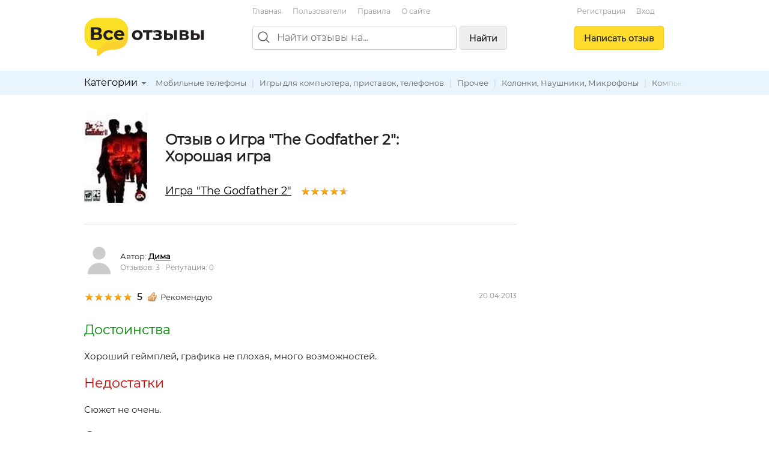

--- FILE ---
content_type: text/html; charset=utf-8
request_url: https://vseotzyvy.ru/item/3516/review/61345/igra-the-godfather-2
body_size: 7929
content:
<!doctype html>
<!--[if lt IE 7]> <html class="no-js lt-ie9 lt-ie8 lt-ie7" lang="ru"> <![endif]-->
<!--[if IE 7]>    <html class="no-js lt-ie9 lt-ie8" lang="ru"> <![endif]-->
<!--[if IE 8]>    <html class="no-js lt-ie9" lang="ru"> <![endif]-->
<!--[if gt IE 8]><!--> <html class="no-js" lang="ru"> <!--<![endif]-->
<head>
    <meta charset="utf-8">
    <title>Отзыв о Игра &quot;The Godfather 2&quot;: Хорошая игра. Автор Дима</title>
    <meta name="description" content="Хорошая игра. Отзыв о Игра &quot;The Godfather 2&quot;. Автор отзыва: Дима.">
    <meta name="keywords" content="">
    <meta name="viewport" content="width=device-width, initial-scale=1">
    <meta name="verify-admitad" content="d40d29c57b" />

    <link rel="apple-touch-icon" sizes="180x180" href="/static/img/favicon/apple-touch-icon.png?v=8j82EPjd4B">
    <link rel="icon" type="image/png" sizes="32x32" href="/static/img/favicon/favicon-32x32.png?v=8j82EPjd4B">
    <link rel="icon" type="image/png" sizes="16x16" href="/static/img/favicon/favicon-16x16.png?v=8j82EPjd4B">
    <link rel="manifest" href="/static/img/favicon/site.webmanifest?v=8j82EPjd4B">
    <link rel="mask-icon" href="/static/img/favicon/safari-pinned-tab.svg?v=8j82EPjd4B" color="#5bbad5">
    <link rel="shortcut icon" href="/static/img/favicon/favicon.ico">
    <meta name="apple-mobile-web-app-title" content="Все Отзывы">
    <meta name="application-name" content="Все Отзывы">
    <meta name="msapplication-TileColor" content="#2d89ef">
    <meta name="theme-color" content="#ffffff">
    <meta property="og:type" content="website">
    <meta property="og:image:width" content="1200">
    <meta property="og:image:height" content="628">
    <meta property="og:url" content="https://vseotzyvy.ru">
    <meta property="og:image" content="https://vseotzyvy.ru/static/img/favicon/og-image.jpg">
    <meta property="og:title" content="Все Отзывы.ру">
    <meta property="og:description" content="Отзывы реальных покупателей обо всем.">

    <!--<link rel="preconnect" crossorigin href="//mc.yandex.ru">-->
    <!--<link rel="preconnect" crossorigin href="//yastatic.net">-->
    <!--<link rel="preconnect" crossorigin href="//www.googletagservices.com">-->
    <!--<link rel="preconnect" crossorigin href="//ssl.google-analytics.com">-->
    <!--<link rel="preconnect" crossorigin href="//pagead2.googlesyndication.com">-->
    <!--<link rel="preconnect" crossorigin href="//www.google.com">-->
    <!--<link rel="preconnect" crossorigin href="//ajax.googleapis.com">-->
    <!--<link rel="preconnect" crossorigin href="//fonts.gstatic.com">-->
    <link rel="stylesheet" href="/static/css/normalize.css">
    <link rel="stylesheet" href="/static/css/skeleton.css">
    <link rel="stylesheet" href="/static/css/grid.css">
    <link rel="stylesheet" href="/static/css/forms.css">
    <link rel="stylesheet" href="/static/css/icons.css">
    <link rel="stylesheet" href="/static/css/main.css?v=2">
    <link rel="stylesheet" href="/static/js/libs/fancybox-2.1.7/source/jquery.fancybox.css" />

    

    <!-- Global site tag (gtag.js) - Google Analytics -->
    <!--<script async src="https://www.googletagmanager.com/gtag/js?id=UA-31590231-1"></script>-->
    <!--<script>-->
    <!--    window.dataLayer = window.dataLayer || [];-->
    <!--    function gtag(){dataLayer.push(arguments);}-->
    <!--    gtag('js', new Date());-->

    <!--    gtag('config', 'UA-31590231-1');-->
    <!--</script>-->

    <!--<script async='async' src='https://www.googletagservices.com/tag/js/gpt.js'></script>-->
    <!--<script>-->
    <!--    var googletag = googletag || {};-->
    <!--    googletag.cmd = googletag.cmd || [];-->
    <!--</script>-->

    <!--<script>-->
    <!--    googletag.cmd.push(function() {-->
    <!--        googletag.defineSlot('/15044933/vseotzyvy_240_400', [240, 400], 'div-gpt-ad-1486430936484-0').addService(googletag.pubads());-->
    <!--        googletag.pubads().enableSingleRequest();-->
    <!--        googletag.enableServices();-->
    <!--    });-->
    <!--</script>-->

    <!--<script async src="//pagead2.googlesyndication.com/pagead/js/adsbygoogle.js"></script>-->
    <!--<script>-->
    <!--    (adsbygoogle = window.adsbygoogle || []).push({-->
    <!--        google_ad_client: "ca-pub-8811463503267132",-->
    <!--        enable_page_level_ads: true-->
    <!--    });-->
    <!--</script>-->


    <!-- Yandex.RTB -->
    <script>window.yaContextCb=window.yaContextCb||[]</script>
    <script src="https://yandex.ru/ads/system/context.js" async></script>

</head>
<body>
<!--[if lt IE 7]><p class="notice center">Ваш браузер <em>устарел!</em> <a href="http://browsehappy.com/" target="_blank">Обновите браузер</a>.</p><![endif]-->
<header>
    <div class="container">

        <div class="header_box_desktop_container row">
            <div class="header_box__logo_box">
                <a href="/"><img src="/static/img/logo.svg" width="200" height="63" title="Все отзывы" alt="ВсеОтзывы.ру" /></a>
            </div>
            <div class="header_box__middle">
                <div class="top_menu_links">
                    <a href="/">Главная</a> <a href="/users/" rel="nofollow">Пользователи</a> <a href="/rules/">Правила</a> <a href="/about/">О&nbsp;сайте</a>
                    <!--<a href="/invite_friends/" class="auth_check">Пригласить&nbsp;друзей</a>-->
                </div>

                <div class="search_bar_box">
                    <form action="/search/" method="get">
                        <div class="search_bar clearfix">
                            <img src="/static/img/icons/search_gr.svg" alt="Поиск отзывов" class="top_search_icon" width="20" height="20" />
                            
                            <input name="search" maxlength="100" placeholder="Найти отзывы на..." type="search" class="search_input" id="id_top_search_input"><button type="submit" class="submit_button button_gray hidden_sm">Найти</button>
                        </div>
                        <div class="search_checkbox_box plain_label_box">
                            
                                <label for="id_top_search_current_cat" class="plain">
                                    <input type="hidden" name="search_cat" value="56" />
                                    <input type="checkbox" name="this_cat_only" value="yes" id="id_top_search_current_cat" /> только в&nbsp;категории &laquo;Игры для компьютера, приставок, телефонов&raquo;
                                </label>
                            
                        </div>
                        
                    </form>
                    <div class="clear"></div>
                </div>

            </div>
            <div class="header_box__user">
                
                
                    <div class="top_menu_links center">
                        <!--<a href="/my/profile/" class="auth_check">Регистрация / Вход</a>-->
                        <a href="/registration/">Регистрация</a>
                        <a href="/login/">Вход</a>
                    </div>
                    <div class="add_button_box center">
                        
                            <a href="/add-review/item/3516/select/" class="button add_button auth_check">Написать&nbsp;отзыв</a>
                        
                    </div>
                
                
            </div>
        </div>

        <div class="header_box_mobile_container">
            <div class="user_box_mobile_bar">
                <div class="user_box_mobile_logo"><a href="/"><img src="/static/img/logo.svg" height="40" title="Все отзывы" alt="ВсеОтзывы.ру" /></a></div>
                <a href="javascript:void(0)" class="user_box_mob_btn-search"><img src="/static/img/icons/search.svg" width="20" title="Поиск" alt="Поиск" /></a>
                <a href="javascript:void(0)" class="user_box_mob_btn"><img src="/static/img/icons/menu.svg" width="20" title="Меню" alt="Меню" /></a>
            </div>
            <div class="user_box_mobile_search">
                <form action="/search/" method="get">
                    <input name="search" maxlength="100" placeholder="Найти отзывы на..." type="search" autofocus>
                </form>
            </div>
            <div class="user_box_mobile_menu">

                

                    <div class="">
                        
                            <a href="/add-review/item/3516/select/" class="button large add_button auth_check">Написать&nbsp;отзыв</a>
                        

                        <div class="top_menu_links_reg">
                            <a href="/my/profile/">Регистрация</a> <a href="/my/profile/">Вход</a>
                        </div>

                        <hr/>
                        <div class="top_menu_links top_menu_links--mobile">
                            <a href="/about/">О сайте</a> <a href="/rules/">Правила&nbsp;сайта</a> <a href="/users/" rel="nofollow">Пользователи</a> <a href="/invite_friends/" class="auth_check">Пригласить&nbsp;друзей</a> <a href="/ad/">Реклама</a> <a href="/contacts/">Контакты</a>
                        </div>

                    </div>

                


            </div>
        </div>


    </div>

    <div class="top_cat_bar_bg">
        <div class="container">
            <div class="top_cat_bar_block clearfix">
                <ul class="dropdown cat_dropdown hidden_sm">
                    <li>
                        <div class="category_select_box">
                            <div class="cat_select_title">
                                <a href="javascript:void(0)">Категории</a> <div class="cat_select_down_ico icon ico_down_small_gray"></div>
                            </div>
                        </div>
                        <div id="cat_dropdown_placeholder"></div>
                    </li>
                </ul>
                <div class="category_links_box">
                    
                        
<a href="/category/58/mobilnyie-telefonyi">Мобильные телефоны</a> |

<a href="/category/56/igryi-dlya-kompyutera-pristavok-telefonov">Игры для компьютера, приставок, телефонов</a> |

<a href="/category/73/prochee">Прочее</a> |

<a href="/category/69/kolonki-naushniki-mikrofonyi">Колонки, Наушники, Микрофоны</a> |

<a href="/category/54/kompyuternaya-periferiya-i-aksessuaryi">Компьютерная периферия и аксессуары</a> |

<a href="/category/51/noutbuki">Ноутбуки</a> |

<a href="/category/53/kompyuternyie-komplektuyuschie">Компьютерные комплектующие</a> |

<a href="/category/52/planshetyi">Планшеты</a> |

<a href="/category/55/kompyuternyie-programmyi">Компьютерные программы</a> |

<a href="/category/61/televizoryi">Телевизоры</a> |

<a href="/category/72/aksessuaryi-dlya-elektroniki">Аксессуары для электроники</a> |

<a href="/category/59/fotoapparatyi">Фотоаппараты</a> |

<a href="/category/68/avtomagnitolyi">Автомагнитолы</a> |

<a href="/category/60/elektronnyie-chitalki">Электронные читалки</a> |

<a href="/category/66/pleeryi-diktofonyi-radio">Плееры, Диктофоны, Радио</a> |


                    
                </div>
                <div class="category_links_shad"></div>
            </div>
        </div>
    </div>

</header>

<div class="container">

    
<div class="col_main">

<!--&lt;!&ndash; Yandex.RTB R-A-3337211-1 &ndash;&gt;-->
<!--<div id="yandex_rtb_R-A-3337211-1"></div>-->
<!--<script>-->
<!--    window.yaContextCb.push(()=>{-->
<!--        Ya.Context.AdvManager.render({-->
<!--            "blockId": "R-A-3337211-1",-->
<!--            "renderTo": "yandex_rtb_R-A-3337211-1"-->
<!--        })-->
<!--    })-->
<!--</script>-->

<!-- Yandex.RTB R-A-185802-1 -->
<!--<div id="yandex_rtb_R-A-185802-1"></div>-->
<!--<script type="text/javascript">-->
<!--    (function(w, d, n, s, t) {-->
<!--        w[n] = w[n] || [];-->
<!--        w[n].push(function() {-->
<!--            Ya.Context.AdvManager.render({-->
<!--                blockId: "R-A-185802-1",-->
<!--                renderTo: "yandex_rtb_R-A-185802-1",-->
<!--                async: true-->
<!--            });-->
<!--        });-->
<!--        t = d.getElementsByTagName("script")[0];-->
<!--        s = d.createElement("script");-->
<!--        s.type = "text/javascript";-->
<!--        s.src = "//an.yandex.ru/system/context.js";-->
<!--        s.async = true;-->
<!--        t.parentNode.insertBefore(s, t);-->
<!--    })(this, this.document, "yandexContextAsyncCallbacks");-->
<!--</script>-->

<!--<br/>-->









<div itemscope itemtype="http://schema.org/Product">
    <div class="review_item">
        <div class="item_detail_rev_image">
            
                <a href="/media/item_images/1355770237.jpg" target="_blank" class="fancybox"><img src="https://vseotzyvy.ru/media/cache/96/24/9624b5a63f20c9b8119d97a9ffe367e8.jpg" width="105" height="150" alt="Игра &quot;The Godfather 2&quot;" itemprop="image" /></a>
            
        </div>

        <div class="item_detail_info">
            <div class="item_detail_title">
                <h1 class="item_detail_rev_title">
                    Отзыв о Игра &quot;The Godfather 2&quot;:<br/>
                    Хорошая игра
                </h1>
                <div class="item_detail_rev_subtitle">
                    <a href="https://vseotzyvy.ru/item/3516/reviews-igra-the-godfather-2/" class="blink r_space-sm" itemprop="url"><span itemprop="name">Игра &quot;The Godfather 2&quot;</span></a>
                    <div class="star_outer"><div class="star_inner" style="width: 93%"></div></div>

                </div>
            </div>
        </div>
    </div>

    <hr/>

    <a name="review_detail"></a>

    <div itemprop="review" itemscope itemtype="http://schema.org/Review">
        <meta itemprop="itemReviewed" content="Игра &quot;The Godfather 2&quot;">

        <div itemprop="author" itemscope itemtype="http://schema.org/Person">
            <div class="flex flex--vcenter b_space">
                <div class="r_space-sm">
                    <a href="/user/10144/reviews/">
                        
                            <img src="/static/img/svg/user.svg" width="50" height="50" title="" alt="" />
                        
                    </a>
                </div>
                <div>
                    <span>Автор:</span>
                    <strong>
                        <a href="https://vseotzyvy.ru/user/10144/reviews/" class="blink" itemprop="url"><span itemprop="name">Дима</span></a>
                    </strong>   &nbsp;
                    <div class="small gray">
                        Отзывов: 3 &nbsp;
                        Репутация: 0
                    </div>
                </div>
            </div>
        </div>

        <div class="row">
            <div class="eight columns">
                
                    <div class="rev_rate_box">
                        <div class="star_outer"><div class="star_inner" style="width: 100%"></div></div>

                        <span class="bold medium" itemprop="reviewRating" itemscope itemtype="http://schema.org/Rating">
                            <meta itemprop="worstRating" content = "1">
                            <meta itemprop="bestRating" content = "5">
                            <span itemprop="ratingValue">5</span>
                        </span>
                        &nbsp;
                        <div class="icon ico_good"></div>Рекомендую
                        
                    </div>
                    
                
            </div>
            <div class="four columns small gray text-right-lg">
                <meta itemprop="datePublished" content="2013-04-20">20.04.2013
            </div>
        </div>

        <h2 class="green">Достоинства</h2> <p class="halfspace medium">Хороший геймплей, графика не плохая, много возможностей.</p>
        <h2 class="red">Недостатки</h2> <p class="halfspace medium">Сюжет не очень.</p>
        <h2>Отзыв</h2> <p class="medium"><span class="description line-height-comfort" itemprop="reviewBody">Игра хорошая советую всем поиграть!</span></p>
        

        <div class="t_space">
            <div class="row">
                <div class="six columns t_space">
                    Отзыв был полезен?&nbsp;&nbsp;<a href="javascript:void(0)" rev_id="61345" useful="1" class="green rev_useful_but auth_check" title="Нравится"><div class="useful_button"></div></a><span class="green bold">0</span>
                    &nbsp;<a href="javascript:void(0)" rev_id="61345" useful="2" class="red rev_useful_but auth_check" title="Не нравится"><div class="unuseful_button"></div></a><span class="red bold">0</span> &nbsp;&nbsp;
                    <br/><a href="/review/61345/complaint/" class="popup orange">Пожаловаться</a>
                </div>
                <div class="six columns t_space">
                    <script src="//yastatic.net/share2/share.js" async="async"></script>
                    <div class="flex flex--vcenter">
                        <div class="r_space-sm gray small">Поделиться: </div>
                        <div class="ya-share2"
                             data-services="vkontakte,odnoklassniki,twitter,facebook,moimir,telegram,viber,whatsapp"
                             data-image="https://vseotzyvy.ru/media/cache/40/f6/40f695da10cece0bf8084da17655c801.jpg"
                             data-description=""
                             data-title="Игра &quot;The Godfather 2&quot; - Хорошая игра"
                             data-url="https://vseotzyvy.ru/item/3516/review/61345/igra-the-godfather-2"></div>
                        
                    </div>
                </div>
            </div>
        </div>
    </div>
</div>

<hr/>

<h3>Другие отзывы на Игра &quot;The Godfather 2&quot;</h3>
<ul class="list-unstyled">
    
        
<li><div class="star_outer"><div class="star_inner" style="width: 100%"></div></div>
<span class="rating bold r_space-sm">5</span>&nbsp;<a href="/item/3516/review/60021/igra-the-godfather-2" class="r_space">Это игра бесценна!!!!</a></li>

    
        
<li><div class="star_outer"><div class="star_inner" style="width: 100%"></div></div>
<span class="rating bold r_space-sm">5</span>&nbsp;<a href="/item/3516/review/53826/igra-the-godfather-2" class="r_space">Сойдет</a></li>

    
        
<li><div class="star_outer"><div class="star_inner" style="width: 100%"></div></div>
<span class="rating bold r_space-sm">5</span>&nbsp;<a href="/item/3516/review/25010/igra-the-godfather-2" class="r_space">Мафия и все такое...</a></li>

    
        
<li><div class="star_outer"><div class="star_inner" style="width: 100%"></div></div>
<span class="rating bold r_space-sm">5</span>&nbsp;<a href="/item/3516/review/60342/igra-the-godfather-2" class="r_space">Прикольная</a></li>

    
        
<li><div class="star_outer"><div class="star_inner" style="width: 100%"></div></div>
<span class="rating bold r_space-sm">5</span>&nbsp;<a href="/item/3516/review/63732/igra-the-godfather-2" class="r_space">Отлично)</a></li>

    
        
<li><div class="star_outer"><div class="star_inner" style="width: 80%"></div></div>
<span class="rating bold r_space-sm">4</span>&nbsp;<a href="/item/3516/review/62121/igra-the-godfather-2" class="r_space">Нормальная, можно играть.</a></li>

    
        
<li><div class="star_outer"><div class="star_inner" style="width: 100%"></div></div>
<span class="rating bold r_space-sm">5</span>&nbsp;<a href="/item/3516/review/64104/igra-the-godfather-2" class="r_space">Крутая игра, но отличается от фильма.</a></li>

    
        
<li><div class="star_outer"><div class="star_inner" style="width: 60%"></div></div>
<span class="rating bold r_space-sm">3</span>&nbsp;<a href="/item/3516/review/111224/igra-the-godfather-2" class="r_space">Средняя</a></li>

    
        
<li><div class="star_outer"><div class="star_inner" style="width: 100%"></div></div>
<span class="rating bold r_space-sm">5</span>&nbsp;<a href="/item/3516/review/42166/igra-the-godfather-2" class="r_space">Отличная игра</a></li>

    
        
<li><div class="star_outer"><div class="star_inner" style="width: 60%"></div></div>
<span class="rating bold r_space-sm">3</span>&nbsp;<a href="/item/3516/review/45749/igra-the-godfather-2" class="r_space">Игра нормальная</a></li>

    
</ul>
<div class="medium b_space">Общий рейтинг: <div class="star_outer"><div class="star_inner" style="width: 93%"></div></div>
<span class="rating bold r_space-sm">4,7</span> на&nbsp;основе&nbsp;58 отзывов</div>
<div class="medium b_space">
    <a href="/item/3516/reviews-igra-the-godfather-2/" class="">Читать все отзывы на&nbsp;Игра &quot;The Godfather 2&quot;</a>
</div>

<a href="/add-review/item/3516/select/" class="auth_check button">Написать свой отзыв</a>


    <hr/>
    <h3>Похожие предметы</h3>
    <div class="row">
        <div class="six columns">
            
                


<div class="flex flex--vcenter">
    <div class="r_space-sm">
        <div class="img_box img_box__50">
            <a href="/item/2197/reviews-igra-the-sims-2-university/">
            
                <img src="/media/cache/08/bb/08bbec5c2722dd719415b4b209420a44.jpg" width="35" height="50" alt="Игра &quot;The Sims 2 - University&quot;" class="img_box__img" />
            
            </a>
        </div>
    </div>
    <div>
        <div><a href="/item/2197/reviews-igra-the-sims-2-university/">Игра &quot;The Sims 2 - University&quot;</a></div>
        <div><div class="star_outer"><div class="star_inner" style="width: 89%"></div></div>
4,5</div>
    </div>
</div>

                
            
                


<div class="flex flex--vcenter">
    <div class="r_space-sm">
        <div class="img_box img_box__50">
            <a href="/item/10373/reviews-igra-the-witcher-2-assassins-of-kings--vedmak/">
            
                <img src="/media/cache/22/17/22178f33669ba94382ca4ce40fbadd29.jpg" width="50" height="31" alt="Игра &quot;The Witcher 2: Assassins of Kings / Ведьмак 2&quot;" class="img_box__img" />
            
            </a>
        </div>
    </div>
    <div>
        <div><a href="/item/10373/reviews-igra-the-witcher-2-assassins-of-kings--vedmak/">Игра &quot;The Witcher 2: Assassins of Kings / Ведьмак 2&quot;</a></div>
        <div><div class="star_outer"><div class="star_inner" style="width: 100%"></div></div>
5,0</div>
    </div>
</div>

                
            
                


<div class="flex flex--vcenter">
    <div class="r_space-sm">
        <div class="img_box img_box__50">
            <a href="/item/57249/reviews-igra-the-crew-2/">
            
                <img src="/media/cache/26/b9/26b944aaa158ad812835a9c98ee19ba5.jpg" width="35" height="50" alt="Игра &quot;The Crew 2&quot;" class="img_box__img" />
            
            </a>
        </div>
    </div>
    <div>
        <div><a href="/item/57249/reviews-igra-the-crew-2/">Игра &quot;The Crew 2&quot;</a></div>
        <div><div class="star_outer"><div class="star_inner" style="width: 80%"></div></div>
4,0</div>
    </div>
</div>

                </div><div class="six columns">
            
                


<div class="flex flex--vcenter">
    <div class="r_space-sm">
        <div class="img_box img_box__50">
            <a href="/item/10451/reviews-igra-the-darkness-ii--the-darkness-2/">
            
                <img src="/media/cache/12/91/1291bb4b47132f896d71a2c7ca42dde0.jpg" width="50" height="31" alt="Игра &quot;The Darkness II / The Darkness 2&quot;" class="img_box__img" />
            
            </a>
        </div>
    </div>
    <div>
        <div><a href="/item/10451/reviews-igra-the-darkness-ii--the-darkness-2/">Игра &quot;The Darkness II / The Darkness 2&quot;</a></div>
        <div><div class="star_outer"><div class="star_inner" style="width: 100%"></div></div>
5,0</div>
    </div>
</div>

                
            
                


<div class="flex flex--vcenter">
    <div class="r_space-sm">
        <div class="img_box img_box__50">
            <a href="/item/56184/reviews-igra-alien-shooter-2-the-legend/">
            
                <img src="/media/cache/21/a8/21a82eb4d2ee038f08be81588090e322.jpg" width="50" height="23" alt="Игра &quot;Alien Shooter 2 The Legend&quot;" class="img_box__img" />
            
            </a>
        </div>
    </div>
    <div>
        <div><a href="/item/56184/reviews-igra-alien-shooter-2-the-legend/">Игра &quot;Alien Shooter 2 The Legend&quot;</a></div>
        <div><div class="star_outer"><div class="star_inner" style="width: 100%"></div></div>
5,0</div>
    </div>
</div>

                
            
                


<div class="flex flex--vcenter">
    <div class="r_space-sm">
        <div class="img_box img_box__50">
            <a href="/item/57028/reviews-igra-the-amazing-spider-man-2/">
            
                <img src="/media/cache/fe/bc/febcba88701ffc12433ef4b798272058.jpg" width="50" height="28" alt="Игра &quot;The Amazing Spider-Man 2&quot;" class="img_box__img" />
            
            </a>
        </div>
    </div>
    <div>
        <div><a href="/item/57028/reviews-igra-the-amazing-spider-man-2/">Игра &quot;The Amazing Spider-Man 2&quot;</a></div>
        <div><div class="star_outer"><div class="star_inner" style="width: 80%"></div></div>
4,0</div>
    </div>
</div>

                
            
        </div>
    </div>


<hr/>

<div class="">
    <!-- Yandex.RTB R-A-185802-2 -->
    <!--<div id="yandex_rtb_R-A-185802-2"></div>-->
    <!--<script type="text/javascript">-->
    <!--    (function(w, d, n, s, t) {-->
    <!--        w[n] = w[n] || [];-->
    <!--        w[n].push(function() {-->
    <!--            Ya.Context.AdvManager.render({-->
    <!--                blockId: "R-A-185802-2",-->
    <!--                renderTo: "yandex_rtb_R-A-185802-2",-->
    <!--                async: true-->
    <!--            });-->
    <!--        });-->
    <!--        t = d.getElementsByTagName("script")[0];-->
    <!--        s = d.createElement("script");-->
    <!--        s.type = "text/javascript";-->
    <!--        s.src = "//an.yandex.ru/system/context.js";-->
    <!--        s.async = true;-->
    <!--        t.parentNode.insertBefore(s, t);-->
    <!--    })(this, this.document, "yandexContextAsyncCallbacks");-->
    <!--</script>-->


    <!-- HGV -->
    <!-- Yandex.RTB R-A-3337211-2 -->
    <div id="yandex_rtb_R-A-3337211-2"></div>
    <script>
        window.yaContextCb.push(()=>{
            Ya.Context.AdvManager.render({
                "blockId": "R-A-3337211-2",
                "renderTo": "yandex_rtb_R-A-3337211-2"
            })
        })
    </script>


</div>


<hr />
<a name="comments"></a>
<h2>Комментарии</h2>







<p>Комментариев пока нет.</p>




<hr class="space" />
<h3>Написать комментарий</h3>
<div id="comment_form">
<form action="/comment/add/" method="post">
	<div style='display:none'><input type='hidden' name='csrfmiddlewaretoken' value='zdhgLOrqTyjAV4A2cYBQYC33jGaIejbm' /></div>
    <textarea id="id_body" rows="10" cols="40" name="body" class="medium auth_check"></textarea><br/>
	<input type="hidden" name="review" value="61345" />
	<input type="hidden" name="item" value="3516" />
	<button type="submit">Отправить</button>
</form>
</div>





</div>
<div class="col_right">
	<div class="ad_col_box">

    <!--&lt;!&ndash; Adsense new acc &ndash;&gt;-->
    <!--<script async src="//pagead2.googlesyndication.com/pagead/js/adsbygoogle.js"></script>-->
    <!--&lt;!&ndash; Vsetozyvy sidebar adaptive &ndash;&gt;-->
    <!--<ins class="adsbygoogle"-->
    <!--     style="display:block"-->
    <!--     data-ad-client="ca-pub-8811463503267132"-->
    <!--     data-ad-slot="8158182194"-->
    <!--     data-ad-format="auto"-->
    <!--     data-full-width-responsive="true"></ins>-->
    <!--<script>-->
    <!--    (adsbygoogle = window.adsbygoogle || []).push({});-->
    <!--</script>-->
    <!--<br/>-->

    <!-- Yandex.RTB R-A-185802-1 -->
    <!--<div id="yandex_rtb_R-A-185802-1"></div>-->
    <!--<script type="text/javascript">-->
    <!--    (function(w, d, n, s, t) {-->
    <!--        w[n] = w[n] || [];-->
    <!--        w[n].push(function() {-->
    <!--            Ya.Context.AdvManager.render({-->
    <!--                blockId: "R-A-185802-1",-->
    <!--                renderTo: "yandex_rtb_R-A-185802-1",-->
    <!--                async: true-->
    <!--            });-->
    <!--        });-->
    <!--        t = d.getElementsByTagName("script")[0];-->
    <!--        s = d.createElement("script");-->
    <!--        s.type = "text/javascript";-->
    <!--        s.src = "//an.yandex.ru/system/context.js";-->
    <!--        s.async = true;-->
    <!--        t.parentNode.insertBefore(s, t);-->
    <!--    })(this, this.document, "yandexContextAsyncCallbacks");-->
    <!--</script>-->


    <!-- HGV -->
    <!-- Yandex.RTB R-A-3337211-1 -->
    <!--<div id="yandex_rtb_R-A-3337211-1"></div>-->
    <!--<script>-->
    <!--    window.yaContextCb.push(()=>{-->
    <!--        Ya.Context.AdvManager.render({-->
    <!--            "blockId": "R-A-3337211-1",-->
    <!--            "renderTo": "yandex_rtb_R-A-3337211-1"-->
    <!--        })-->
    <!--    })-->
    <!--</script>-->

    <!--AdFox START-->
    <!--yandex_khaliapinagv-->
    <!--Площадка: ВсеОтзывы / правая колонка / баннер1-->
    <!--Категория: <не задана>-->
    <!--Тип баннера: Баннер ВсеОтзывы-->
    <div id="adfox_17024807876574839"></div>
    <script>
        window.yaContextCb.push(()=>{
            Ya.adfoxCode.create({
                ownerId: 1508962,
                containerId: 'adfox_17024807876574839',
                params: {
                    p1: 'danxi',
                    p2: 'itea'
                }
            })
        })
    </script>


</div>



</div>

<div class="clear"></div>



    <div class="clearfix"></div>
    <footer>
        <div class="footer_block small gray">
            &copy; <a href="/">Все Отзывы.ру</a> &mdash; независимый сайт отзывов
            <br />
            <a href="/about/">О сайте</a> |
            <a href="/rules/">Правила&nbsp;сайта</a> |
            <a href="/users/" rel="nofollow">Пользователи</a> | <a href="/invite_friends/" class="auth_check">Пригласить&nbsp;друзей</a> | <a href="/ad/">Реклама</a> | <a href="/contacts/">Служба поддержки</a>
            <br />
            <a href="/privacy/">Политика обарботки персональных данных</a> |
            <a href="/privacy-agreement/">Согласие на обработку персональных данных</a>
            <p>
                Использование материалов сайта запрещается без письменного согласия администрации.
            </p>
        </div>
    </footer>
</div>

<script src="//ajax.googleapis.com/ajax/libs/jquery/1.7.1/jquery.min.js"></script>
<script type="text/javascript" src="/static/js/libs/hideMaxListItem.js"></script>
<script type="text/javascript" src="/static/js/libs/hoverIntent.js"></script>
<script type="text/javascript" src="/static/js/libs/jquery.dropdown.js"></script>
<script type="text/javascript" src="/static/js/libs/fancybox-2.1.7/source/jquery.fancybox.pack.js"></script>
<script src="/static/js/script.js?v=3"></script>
<script type="text/javascript" src="/category/cat_placeholder.js"></script>




<!-- Yandex.Metrika counter -->
<script type="text/javascript" >
    (function (d, w, c) {
        (w[c] = w[c] || []).push(function() {
            try {
                w.yaCounter14443072 = new Ya.Metrika({
                    id:14443072,
                    clickmap:true,
                    trackLinks:true,
                    accurateTrackBounce:true
                });
            } catch(e) { }
        });

        var n = d.getElementsByTagName("script")[0],
            s = d.createElement("script"),
            f = function () { n.parentNode.insertBefore(s, n); };
        s.type = "text/javascript";
        s.async = true;
        s.src = "https://mc.yandex.ru/metrika/watch.js";

        if (w.opera == "[object Opera]") {
            d.addEventListener("DOMContentLoaded", f, false);
        } else { f(); }
    })(document, window, "yandex_metrika_callbacks");
</script>
<noscript><div><img src="https://mc.yandex.ru/watch/14443072" style="position:absolute; left:-9999px;" alt="" /></div></noscript>
<!-- /Yandex.Metrika counter -->


<script defer src="https://static.cloudflareinsights.com/beacon.min.js/vcd15cbe7772f49c399c6a5babf22c1241717689176015" integrity="sha512-ZpsOmlRQV6y907TI0dKBHq9Md29nnaEIPlkf84rnaERnq6zvWvPUqr2ft8M1aS28oN72PdrCzSjY4U6VaAw1EQ==" data-cf-beacon='{"version":"2024.11.0","token":"8a77c3d37cef405caa821e7642fcc497","r":1,"server_timing":{"name":{"cfCacheStatus":true,"cfEdge":true,"cfExtPri":true,"cfL4":true,"cfOrigin":true,"cfSpeedBrain":true},"location_startswith":null}}' crossorigin="anonymous"></script>
</body>
</html>


--- FILE ---
content_type: image/svg+xml
request_url: https://vseotzyvy.ru/static/img/svg/user.svg
body_size: 11
content:
<?xml version="1.0" encoding="utf-8"?>
<!-- Generator: Adobe Illustrator 16.0.4, SVG Export Plug-In . SVG Version: 6.00 Build 0)  -->
<!DOCTYPE svg PUBLIC "-//W3C//DTD SVG 1.1//EN" "http://www.w3.org/Graphics/SVG/1.1/DTD/svg11.dtd">
<svg version="1.1" id="Layer_1" xmlns="http://www.w3.org/2000/svg" xmlns:xlink="http://www.w3.org/1999/xlink" x="0px" y="0px"
	 width="84.058px" height="101.25px" viewBox="107.971 -1.25 84.058 101.25" enable-background="new 107.971 -1.25 84.058 101.25"
	 xml:space="preserve">
<circle fill="#CCCCCC" cx="150" cy="25.121" r="21.517"/>
<path fill="#CCCCCC" d="M150,57.396c-21.539,0-39,17.461-39,39h78C189,74.857,171.539,57.396,150,57.396z"/>
</svg>
